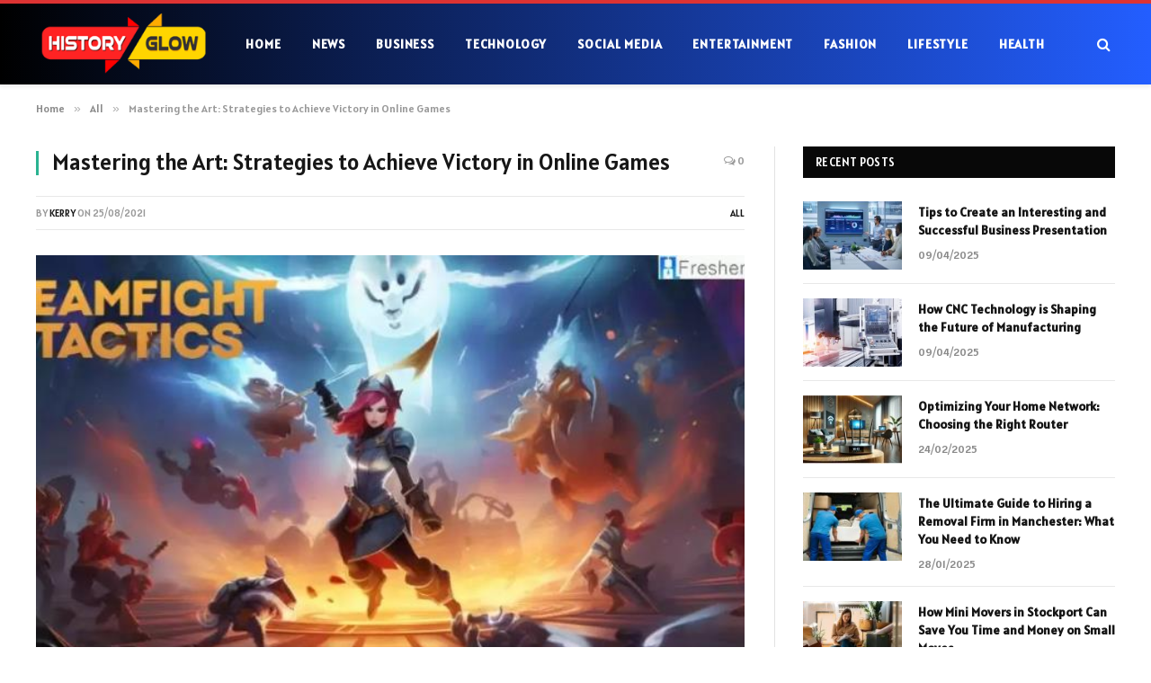

--- FILE ---
content_type: text/html; charset=UTF-8
request_url: https://historyglow.net/mastering-the-art-strategies-to-achieve-victory-in-online-games/
body_size: 14445
content:

<!DOCTYPE html>
<html lang="en-US" prefix="og: https://ogp.me/ns#" class="s-light site-s-light">

<head>

	<meta charset="UTF-8" />
	<meta name="viewport" content="width=device-width, initial-scale=1" />
	    <style>
        #wpadminbar #wp-admin-bar-p404_free_top_button .ab-icon:before {
            content: "\f103";
            color: red;
            top: 2px;
        }
    </style>

<!-- Search Engine Optimization by Rank Math - https://rankmath.com/ -->
<title>Mastering the Art: Strategies to Achieve Victory in Online Games - History Glow</title><link rel="preload" as="image" imagesrcset="https://historyglow.net/wp-content/uploads/2023/08/Mastering-the-Art-Strategies-to-Achieve-Victory-in-Online-Games.jpg" imagesizes="(max-width: 788px) 100vw, 788px" /><link rel="preload" as="font" href="https://historyglow.net/wp-content/themes/smart-mag/css/icons/fonts/ts-icons.woff2?v2.7" type="font/woff2" crossorigin="anonymous" />
<meta name="description" content="Online blackjack has captivated the world of online casino games with its mix of skill, strategy, and a little touch of luck. The quest of &#039;how to win online"/>
<meta name="robots" content="index, follow, max-snippet:-1, max-video-preview:-1, max-image-preview:large"/>
<link rel="canonical" href="https://historyglow.net/mastering-the-art-strategies-to-achieve-victory-in-online-games/" />
<meta property="og:locale" content="en_US" />
<meta property="og:type" content="article" />
<meta property="og:title" content="Mastering the Art: Strategies to Achieve Victory in Online Games - History Glow" />
<meta property="og:description" content="Online blackjack has captivated the world of online casino games with its mix of skill, strategy, and a little touch of luck. The quest of &#039;how to win online" />
<meta property="og:url" content="https://historyglow.net/mastering-the-art-strategies-to-achieve-victory-in-online-games/" />
<meta property="og:site_name" content="History Glow" />
<meta property="article:section" content="All" />
<meta property="og:updated_time" content="2023-10-09T02:27:51+05:30" />
<meta property="og:image" content="https://historyglow.net/wp-content/uploads/2023/08/Mastering-the-Art-Strategies-to-Achieve-Victory-in-Online-Games.jpg" />
<meta property="og:image:secure_url" content="https://historyglow.net/wp-content/uploads/2023/08/Mastering-the-Art-Strategies-to-Achieve-Victory-in-Online-Games.jpg" />
<meta property="og:image:width" content="748" />
<meta property="og:image:height" content="421" />
<meta property="og:image:alt" content="Mastering the Art: Strategies to Achieve Victory in Online Games" />
<meta property="og:image:type" content="image/jpeg" />
<meta property="article:published_time" content="2021-08-25T12:14:19+05:30" />
<meta property="article:modified_time" content="2023-10-09T02:27:51+05:30" />
<meta name="twitter:card" content="summary_large_image" />
<meta name="twitter:title" content="Mastering the Art: Strategies to Achieve Victory in Online Games - History Glow" />
<meta name="twitter:description" content="Online blackjack has captivated the world of online casino games with its mix of skill, strategy, and a little touch of luck. The quest of &#039;how to win online" />
<meta name="twitter:image" content="https://historyglow.net/wp-content/uploads/2023/08/Mastering-the-Art-Strategies-to-Achieve-Victory-in-Online-Games.jpg" />
<meta name="twitter:label1" content="Written by" />
<meta name="twitter:data1" content="Kerry" />
<meta name="twitter:label2" content="Time to read" />
<meta name="twitter:data2" content="5 minutes" />
<script type="application/ld+json" class="rank-math-schema">{"@context":"https://schema.org","@graph":[{"@type":["Person","Organization"],"@id":"https://historyglow.net/#person","name":"History Glow"},{"@type":"WebSite","@id":"https://historyglow.net/#website","url":"https://historyglow.net","name":"History Glow","publisher":{"@id":"https://historyglow.net/#person"},"inLanguage":"en-US"},{"@type":"ImageObject","@id":"https://historyglow.net/wp-content/uploads/2023/08/Mastering-the-Art-Strategies-to-Achieve-Victory-in-Online-Games.jpg","url":"https://historyglow.net/wp-content/uploads/2023/08/Mastering-the-Art-Strategies-to-Achieve-Victory-in-Online-Games.jpg","width":"748","height":"421","inLanguage":"en-US"},{"@type":"WebPage","@id":"https://historyglow.net/mastering-the-art-strategies-to-achieve-victory-in-online-games/#webpage","url":"https://historyglow.net/mastering-the-art-strategies-to-achieve-victory-in-online-games/","name":"Mastering the Art: Strategies to Achieve Victory in Online Games - History Glow","datePublished":"2021-08-25T12:14:19+05:30","dateModified":"2023-10-09T02:27:51+05:30","isPartOf":{"@id":"https://historyglow.net/#website"},"primaryImageOfPage":{"@id":"https://historyglow.net/wp-content/uploads/2023/08/Mastering-the-Art-Strategies-to-Achieve-Victory-in-Online-Games.jpg"},"inLanguage":"en-US"},{"@type":"Person","@id":"https://historyglow.net/author/John/","name":"Kerry","url":"https://historyglow.net/author/John/","image":{"@type":"ImageObject","@id":"https://secure.gravatar.com/avatar/9fedffcb43daee26befe0898f95d25f5?s=96&amp;d=mm&amp;r=g","url":"https://secure.gravatar.com/avatar/9fedffcb43daee26befe0898f95d25f5?s=96&amp;d=mm&amp;r=g","caption":"Kerry","inLanguage":"en-US"},"sameAs":["https://historyglow.com"]},{"@type":"BlogPosting","headline":"Mastering the Art: Strategies to Achieve Victory in Online Games - History Glow","datePublished":"2021-08-25T12:14:19+05:30","dateModified":"2023-10-09T02:27:51+05:30","articleSection":"All","author":{"@id":"https://historyglow.net/author/John/","name":"Kerry"},"publisher":{"@id":"https://historyglow.net/#person"},"description":"Online blackjack has captivated the world of online casino games with its mix of skill, strategy, and a little touch of luck. The quest of &#039;how to win online","name":"Mastering the Art: Strategies to Achieve Victory in Online Games - History Glow","@id":"https://historyglow.net/mastering-the-art-strategies-to-achieve-victory-in-online-games/#richSnippet","isPartOf":{"@id":"https://historyglow.net/mastering-the-art-strategies-to-achieve-victory-in-online-games/#webpage"},"image":{"@id":"https://historyglow.net/wp-content/uploads/2023/08/Mastering-the-Art-Strategies-to-Achieve-Victory-in-Online-Games.jpg"},"inLanguage":"en-US","mainEntityOfPage":{"@id":"https://historyglow.net/mastering-the-art-strategies-to-achieve-victory-in-online-games/#webpage"}}]}</script>
<!-- /Rank Math WordPress SEO plugin -->

<link rel='dns-prefetch' href='//fonts.googleapis.com' />
<link rel="alternate" type="application/rss+xml" title="History Glow &raquo; Feed" href="https://historyglow.net/feed/" />
<link rel="alternate" type="application/rss+xml" title="History Glow &raquo; Comments Feed" href="https://historyglow.net/comments/feed/" />
<link rel="alternate" type="application/rss+xml" title="History Glow &raquo; Mastering the Art: Strategies to Achieve Victory in Online Games Comments Feed" href="https://historyglow.net/mastering-the-art-strategies-to-achieve-victory-in-online-games/feed/" />
		<!-- This site uses the Google Analytics by MonsterInsights plugin v9.9.0 - Using Analytics tracking - https://www.monsterinsights.com/ -->
		<!-- Note: MonsterInsights is not currently configured on this site. The site owner needs to authenticate with Google Analytics in the MonsterInsights settings panel. -->
					<!-- No tracking code set -->
				<!-- / Google Analytics by MonsterInsights -->
		<script type="text/javascript">
/* <![CDATA[ */
window._wpemojiSettings = {"baseUrl":"https:\/\/s.w.org\/images\/core\/emoji\/14.0.0\/72x72\/","ext":".png","svgUrl":"https:\/\/s.w.org\/images\/core\/emoji\/14.0.0\/svg\/","svgExt":".svg","source":{"concatemoji":"https:\/\/historyglow.net\/wp-includes\/js\/wp-emoji-release.min.js?ver=6.4.3"}};
/*! This file is auto-generated */
!function(i,n){var o,s,e;function c(e){try{var t={supportTests:e,timestamp:(new Date).valueOf()};sessionStorage.setItem(o,JSON.stringify(t))}catch(e){}}function p(e,t,n){e.clearRect(0,0,e.canvas.width,e.canvas.height),e.fillText(t,0,0);var t=new Uint32Array(e.getImageData(0,0,e.canvas.width,e.canvas.height).data),r=(e.clearRect(0,0,e.canvas.width,e.canvas.height),e.fillText(n,0,0),new Uint32Array(e.getImageData(0,0,e.canvas.width,e.canvas.height).data));return t.every(function(e,t){return e===r[t]})}function u(e,t,n){switch(t){case"flag":return n(e,"\ud83c\udff3\ufe0f\u200d\u26a7\ufe0f","\ud83c\udff3\ufe0f\u200b\u26a7\ufe0f")?!1:!n(e,"\ud83c\uddfa\ud83c\uddf3","\ud83c\uddfa\u200b\ud83c\uddf3")&&!n(e,"\ud83c\udff4\udb40\udc67\udb40\udc62\udb40\udc65\udb40\udc6e\udb40\udc67\udb40\udc7f","\ud83c\udff4\u200b\udb40\udc67\u200b\udb40\udc62\u200b\udb40\udc65\u200b\udb40\udc6e\u200b\udb40\udc67\u200b\udb40\udc7f");case"emoji":return!n(e,"\ud83e\udef1\ud83c\udffb\u200d\ud83e\udef2\ud83c\udfff","\ud83e\udef1\ud83c\udffb\u200b\ud83e\udef2\ud83c\udfff")}return!1}function f(e,t,n){var r="undefined"!=typeof WorkerGlobalScope&&self instanceof WorkerGlobalScope?new OffscreenCanvas(300,150):i.createElement("canvas"),a=r.getContext("2d",{willReadFrequently:!0}),o=(a.textBaseline="top",a.font="600 32px Arial",{});return e.forEach(function(e){o[e]=t(a,e,n)}),o}function t(e){var t=i.createElement("script");t.src=e,t.defer=!0,i.head.appendChild(t)}"undefined"!=typeof Promise&&(o="wpEmojiSettingsSupports",s=["flag","emoji"],n.supports={everything:!0,everythingExceptFlag:!0},e=new Promise(function(e){i.addEventListener("DOMContentLoaded",e,{once:!0})}),new Promise(function(t){var n=function(){try{var e=JSON.parse(sessionStorage.getItem(o));if("object"==typeof e&&"number"==typeof e.timestamp&&(new Date).valueOf()<e.timestamp+604800&&"object"==typeof e.supportTests)return e.supportTests}catch(e){}return null}();if(!n){if("undefined"!=typeof Worker&&"undefined"!=typeof OffscreenCanvas&&"undefined"!=typeof URL&&URL.createObjectURL&&"undefined"!=typeof Blob)try{var e="postMessage("+f.toString()+"("+[JSON.stringify(s),u.toString(),p.toString()].join(",")+"));",r=new Blob([e],{type:"text/javascript"}),a=new Worker(URL.createObjectURL(r),{name:"wpTestEmojiSupports"});return void(a.onmessage=function(e){c(n=e.data),a.terminate(),t(n)})}catch(e){}c(n=f(s,u,p))}t(n)}).then(function(e){for(var t in e)n.supports[t]=e[t],n.supports.everything=n.supports.everything&&n.supports[t],"flag"!==t&&(n.supports.everythingExceptFlag=n.supports.everythingExceptFlag&&n.supports[t]);n.supports.everythingExceptFlag=n.supports.everythingExceptFlag&&!n.supports.flag,n.DOMReady=!1,n.readyCallback=function(){n.DOMReady=!0}}).then(function(){return e}).then(function(){var e;n.supports.everything||(n.readyCallback(),(e=n.source||{}).concatemoji?t(e.concatemoji):e.wpemoji&&e.twemoji&&(t(e.twemoji),t(e.wpemoji)))}))}((window,document),window._wpemojiSettings);
/* ]]> */
</script>
<style id='wp-emoji-styles-inline-css' type='text/css'>

	img.wp-smiley, img.emoji {
		display: inline !important;
		border: none !important;
		box-shadow: none !important;
		height: 1em !important;
		width: 1em !important;
		margin: 0 0.07em !important;
		vertical-align: -0.1em !important;
		background: none !important;
		padding: 0 !important;
	}
</style>
<link rel='stylesheet' id='wp-block-library-css' href='https://historyglow.net/wp-includes/css/dist/block-library/style.min.css?ver=6.4.3' type='text/css' media='all' />
<style id='classic-theme-styles-inline-css' type='text/css'>
/*! This file is auto-generated */
.wp-block-button__link{color:#fff;background-color:#32373c;border-radius:9999px;box-shadow:none;text-decoration:none;padding:calc(.667em + 2px) calc(1.333em + 2px);font-size:1.125em}.wp-block-file__button{background:#32373c;color:#fff;text-decoration:none}
</style>
<style id='global-styles-inline-css' type='text/css'>
body{--wp--preset--color--black: #000000;--wp--preset--color--cyan-bluish-gray: #abb8c3;--wp--preset--color--white: #ffffff;--wp--preset--color--pale-pink: #f78da7;--wp--preset--color--vivid-red: #cf2e2e;--wp--preset--color--luminous-vivid-orange: #ff6900;--wp--preset--color--luminous-vivid-amber: #fcb900;--wp--preset--color--light-green-cyan: #7bdcb5;--wp--preset--color--vivid-green-cyan: #00d084;--wp--preset--color--pale-cyan-blue: #8ed1fc;--wp--preset--color--vivid-cyan-blue: #0693e3;--wp--preset--color--vivid-purple: #9b51e0;--wp--preset--gradient--vivid-cyan-blue-to-vivid-purple: linear-gradient(135deg,rgba(6,147,227,1) 0%,rgb(155,81,224) 100%);--wp--preset--gradient--light-green-cyan-to-vivid-green-cyan: linear-gradient(135deg,rgb(122,220,180) 0%,rgb(0,208,130) 100%);--wp--preset--gradient--luminous-vivid-amber-to-luminous-vivid-orange: linear-gradient(135deg,rgba(252,185,0,1) 0%,rgba(255,105,0,1) 100%);--wp--preset--gradient--luminous-vivid-orange-to-vivid-red: linear-gradient(135deg,rgba(255,105,0,1) 0%,rgb(207,46,46) 100%);--wp--preset--gradient--very-light-gray-to-cyan-bluish-gray: linear-gradient(135deg,rgb(238,238,238) 0%,rgb(169,184,195) 100%);--wp--preset--gradient--cool-to-warm-spectrum: linear-gradient(135deg,rgb(74,234,220) 0%,rgb(151,120,209) 20%,rgb(207,42,186) 40%,rgb(238,44,130) 60%,rgb(251,105,98) 80%,rgb(254,248,76) 100%);--wp--preset--gradient--blush-light-purple: linear-gradient(135deg,rgb(255,206,236) 0%,rgb(152,150,240) 100%);--wp--preset--gradient--blush-bordeaux: linear-gradient(135deg,rgb(254,205,165) 0%,rgb(254,45,45) 50%,rgb(107,0,62) 100%);--wp--preset--gradient--luminous-dusk: linear-gradient(135deg,rgb(255,203,112) 0%,rgb(199,81,192) 50%,rgb(65,88,208) 100%);--wp--preset--gradient--pale-ocean: linear-gradient(135deg,rgb(255,245,203) 0%,rgb(182,227,212) 50%,rgb(51,167,181) 100%);--wp--preset--gradient--electric-grass: linear-gradient(135deg,rgb(202,248,128) 0%,rgb(113,206,126) 100%);--wp--preset--gradient--midnight: linear-gradient(135deg,rgb(2,3,129) 0%,rgb(40,116,252) 100%);--wp--preset--font-size--small: 13px;--wp--preset--font-size--medium: 20px;--wp--preset--font-size--large: 36px;--wp--preset--font-size--x-large: 42px;--wp--preset--spacing--20: 0.44rem;--wp--preset--spacing--30: 0.67rem;--wp--preset--spacing--40: 1rem;--wp--preset--spacing--50: 1.5rem;--wp--preset--spacing--60: 2.25rem;--wp--preset--spacing--70: 3.38rem;--wp--preset--spacing--80: 5.06rem;--wp--preset--shadow--natural: 6px 6px 9px rgba(0, 0, 0, 0.2);--wp--preset--shadow--deep: 12px 12px 50px rgba(0, 0, 0, 0.4);--wp--preset--shadow--sharp: 6px 6px 0px rgba(0, 0, 0, 0.2);--wp--preset--shadow--outlined: 6px 6px 0px -3px rgba(255, 255, 255, 1), 6px 6px rgba(0, 0, 0, 1);--wp--preset--shadow--crisp: 6px 6px 0px rgba(0, 0, 0, 1);}:where(.is-layout-flex){gap: 0.5em;}:where(.is-layout-grid){gap: 0.5em;}body .is-layout-flow > .alignleft{float: left;margin-inline-start: 0;margin-inline-end: 2em;}body .is-layout-flow > .alignright{float: right;margin-inline-start: 2em;margin-inline-end: 0;}body .is-layout-flow > .aligncenter{margin-left: auto !important;margin-right: auto !important;}body .is-layout-constrained > .alignleft{float: left;margin-inline-start: 0;margin-inline-end: 2em;}body .is-layout-constrained > .alignright{float: right;margin-inline-start: 2em;margin-inline-end: 0;}body .is-layout-constrained > .aligncenter{margin-left: auto !important;margin-right: auto !important;}body .is-layout-constrained > :where(:not(.alignleft):not(.alignright):not(.alignfull)){max-width: var(--wp--style--global--content-size);margin-left: auto !important;margin-right: auto !important;}body .is-layout-constrained > .alignwide{max-width: var(--wp--style--global--wide-size);}body .is-layout-flex{display: flex;}body .is-layout-flex{flex-wrap: wrap;align-items: center;}body .is-layout-flex > *{margin: 0;}body .is-layout-grid{display: grid;}body .is-layout-grid > *{margin: 0;}:where(.wp-block-columns.is-layout-flex){gap: 2em;}:where(.wp-block-columns.is-layout-grid){gap: 2em;}:where(.wp-block-post-template.is-layout-flex){gap: 1.25em;}:where(.wp-block-post-template.is-layout-grid){gap: 1.25em;}.has-black-color{color: var(--wp--preset--color--black) !important;}.has-cyan-bluish-gray-color{color: var(--wp--preset--color--cyan-bluish-gray) !important;}.has-white-color{color: var(--wp--preset--color--white) !important;}.has-pale-pink-color{color: var(--wp--preset--color--pale-pink) !important;}.has-vivid-red-color{color: var(--wp--preset--color--vivid-red) !important;}.has-luminous-vivid-orange-color{color: var(--wp--preset--color--luminous-vivid-orange) !important;}.has-luminous-vivid-amber-color{color: var(--wp--preset--color--luminous-vivid-amber) !important;}.has-light-green-cyan-color{color: var(--wp--preset--color--light-green-cyan) !important;}.has-vivid-green-cyan-color{color: var(--wp--preset--color--vivid-green-cyan) !important;}.has-pale-cyan-blue-color{color: var(--wp--preset--color--pale-cyan-blue) !important;}.has-vivid-cyan-blue-color{color: var(--wp--preset--color--vivid-cyan-blue) !important;}.has-vivid-purple-color{color: var(--wp--preset--color--vivid-purple) !important;}.has-black-background-color{background-color: var(--wp--preset--color--black) !important;}.has-cyan-bluish-gray-background-color{background-color: var(--wp--preset--color--cyan-bluish-gray) !important;}.has-white-background-color{background-color: var(--wp--preset--color--white) !important;}.has-pale-pink-background-color{background-color: var(--wp--preset--color--pale-pink) !important;}.has-vivid-red-background-color{background-color: var(--wp--preset--color--vivid-red) !important;}.has-luminous-vivid-orange-background-color{background-color: var(--wp--preset--color--luminous-vivid-orange) !important;}.has-luminous-vivid-amber-background-color{background-color: var(--wp--preset--color--luminous-vivid-amber) !important;}.has-light-green-cyan-background-color{background-color: var(--wp--preset--color--light-green-cyan) !important;}.has-vivid-green-cyan-background-color{background-color: var(--wp--preset--color--vivid-green-cyan) !important;}.has-pale-cyan-blue-background-color{background-color: var(--wp--preset--color--pale-cyan-blue) !important;}.has-vivid-cyan-blue-background-color{background-color: var(--wp--preset--color--vivid-cyan-blue) !important;}.has-vivid-purple-background-color{background-color: var(--wp--preset--color--vivid-purple) !important;}.has-black-border-color{border-color: var(--wp--preset--color--black) !important;}.has-cyan-bluish-gray-border-color{border-color: var(--wp--preset--color--cyan-bluish-gray) !important;}.has-white-border-color{border-color: var(--wp--preset--color--white) !important;}.has-pale-pink-border-color{border-color: var(--wp--preset--color--pale-pink) !important;}.has-vivid-red-border-color{border-color: var(--wp--preset--color--vivid-red) !important;}.has-luminous-vivid-orange-border-color{border-color: var(--wp--preset--color--luminous-vivid-orange) !important;}.has-luminous-vivid-amber-border-color{border-color: var(--wp--preset--color--luminous-vivid-amber) !important;}.has-light-green-cyan-border-color{border-color: var(--wp--preset--color--light-green-cyan) !important;}.has-vivid-green-cyan-border-color{border-color: var(--wp--preset--color--vivid-green-cyan) !important;}.has-pale-cyan-blue-border-color{border-color: var(--wp--preset--color--pale-cyan-blue) !important;}.has-vivid-cyan-blue-border-color{border-color: var(--wp--preset--color--vivid-cyan-blue) !important;}.has-vivid-purple-border-color{border-color: var(--wp--preset--color--vivid-purple) !important;}.has-vivid-cyan-blue-to-vivid-purple-gradient-background{background: var(--wp--preset--gradient--vivid-cyan-blue-to-vivid-purple) !important;}.has-light-green-cyan-to-vivid-green-cyan-gradient-background{background: var(--wp--preset--gradient--light-green-cyan-to-vivid-green-cyan) !important;}.has-luminous-vivid-amber-to-luminous-vivid-orange-gradient-background{background: var(--wp--preset--gradient--luminous-vivid-amber-to-luminous-vivid-orange) !important;}.has-luminous-vivid-orange-to-vivid-red-gradient-background{background: var(--wp--preset--gradient--luminous-vivid-orange-to-vivid-red) !important;}.has-very-light-gray-to-cyan-bluish-gray-gradient-background{background: var(--wp--preset--gradient--very-light-gray-to-cyan-bluish-gray) !important;}.has-cool-to-warm-spectrum-gradient-background{background: var(--wp--preset--gradient--cool-to-warm-spectrum) !important;}.has-blush-light-purple-gradient-background{background: var(--wp--preset--gradient--blush-light-purple) !important;}.has-blush-bordeaux-gradient-background{background: var(--wp--preset--gradient--blush-bordeaux) !important;}.has-luminous-dusk-gradient-background{background: var(--wp--preset--gradient--luminous-dusk) !important;}.has-pale-ocean-gradient-background{background: var(--wp--preset--gradient--pale-ocean) !important;}.has-electric-grass-gradient-background{background: var(--wp--preset--gradient--electric-grass) !important;}.has-midnight-gradient-background{background: var(--wp--preset--gradient--midnight) !important;}.has-small-font-size{font-size: var(--wp--preset--font-size--small) !important;}.has-medium-font-size{font-size: var(--wp--preset--font-size--medium) !important;}.has-large-font-size{font-size: var(--wp--preset--font-size--large) !important;}.has-x-large-font-size{font-size: var(--wp--preset--font-size--x-large) !important;}
.wp-block-navigation a:where(:not(.wp-element-button)){color: inherit;}
:where(.wp-block-post-template.is-layout-flex){gap: 1.25em;}:where(.wp-block-post-template.is-layout-grid){gap: 1.25em;}
:where(.wp-block-columns.is-layout-flex){gap: 2em;}:where(.wp-block-columns.is-layout-grid){gap: 2em;}
.wp-block-pullquote{font-size: 1.5em;line-height: 1.6;}
</style>
<link rel='stylesheet' id='smartmag-core-css' href='https://historyglow.net/wp-content/themes/smart-mag/style.css?ver=9.5.0' type='text/css' media='all' />
<style id='smartmag-core-inline-css' type='text/css'>
:root { --text-font: "Alatsi", system-ui, -apple-system, "Segoe UI", Arial, sans-serif;
--body-font: "Alatsi", system-ui, -apple-system, "Segoe UI", Arial, sans-serif;
--ui-font: "Alatsi", system-ui, -apple-system, "Segoe UI", Arial, sans-serif;
--title-font: "Alatsi", system-ui, -apple-system, "Segoe UI", Arial, sans-serif;
--h-font: "Alatsi", system-ui, -apple-system, "Segoe UI", Arial, sans-serif;
--tertiary-font: "Alatsi", system-ui, -apple-system, "Segoe UI", Arial, sans-serif;
--title-font: "Alatsi", system-ui, -apple-system, "Segoe UI", Arial, sans-serif;
--h-font: "Alatsi", system-ui, -apple-system, "Segoe UI", Arial, sans-serif; }
.smart-head-main { --c-shadow: rgba(0,0,0,0.07); }
.smart-head-main .smart-head-mid { --head-h: 94px; background: linear-gradient(90deg, #000000 0%, #235eff 100%); }
.smart-head-main .smart-head-mid { border-top-width: 4px; border-top-color: #dd3333; }
.navigation-main .menu > li > a { font-size: 14px; font-weight: bold; letter-spacing: .06em; }
.navigation-main .menu > li li a { font-weight: 500; }
.s-light .navigation-main { --c-nav: #ffffff; --c-nav-hov: #00ffe5; }
.smart-head-mobile .smart-head-mid { border-top-width: 4px; border-top-color: var(--c-main); }
.smart-head-main .spc-social { --spc-social-fs: 16px; --spc-social-size: 36px; }
.smart-head-main { --c-search-icon: #ffffff; }
.main-footer .upper-footer { color: #ffffff; }
.s-dark .lower-footer { color: #ffffff; }
@media (min-width: 940px) and (max-width: 1200px) { .navigation-main .menu > li > a { font-size: calc(10px + (14px - 10px) * .7); } }


</style>
<link rel='stylesheet' id='smartmag-magnific-popup-css' href='https://historyglow.net/wp-content/themes/smart-mag/css/lightbox.css?ver=9.5.0' type='text/css' media='all' />
<link rel='stylesheet' id='smartmag-icons-css' href='https://historyglow.net/wp-content/themes/smart-mag/css/icons/icons.css?ver=9.5.0' type='text/css' media='all' />
<link rel='stylesheet' id='smartmag-gfonts-custom-css' href='https://fonts.googleapis.com/css?family=Alatsi%3A400%2C500%2C600%2C700' type='text/css' media='all' />
<script type="text/javascript" src="https://historyglow.net/wp-includes/js/jquery/jquery.min.js?ver=3.7.1" id="jquery-core-js"></script>
<script type="text/javascript" src="https://historyglow.net/wp-includes/js/jquery/jquery-migrate.min.js?ver=3.4.1" id="jquery-migrate-js"></script>
<link rel="https://api.w.org/" href="https://historyglow.net/wp-json/" /><link rel="alternate" type="application/json" href="https://historyglow.net/wp-json/wp/v2/posts/53956" /><link rel="EditURI" type="application/rsd+xml" title="RSD" href="https://historyglow.net/xmlrpc.php?rsd" />
<meta name="generator" content="WordPress 6.4.3" />
<link rel='shortlink' href='https://historyglow.net/?p=53956' />
<link rel="alternate" type="application/json+oembed" href="https://historyglow.net/wp-json/oembed/1.0/embed?url=https%3A%2F%2Fhistoryglow.net%2Fmastering-the-art-strategies-to-achieve-victory-in-online-games%2F" />
<link rel="alternate" type="text/xml+oembed" href="https://historyglow.net/wp-json/oembed/1.0/embed?url=https%3A%2F%2Fhistoryglow.net%2Fmastering-the-art-strategies-to-achieve-victory-in-online-games%2F&#038;format=xml" />

		<script>
		var BunyadSchemeKey = 'bunyad-scheme';
		(() => {
			const d = document.documentElement;
			const c = d.classList;
			var scheme = localStorage.getItem(BunyadSchemeKey);
			
			if (scheme) {
				d.dataset.origClass = c;
				scheme === 'dark' ? c.remove('s-light', 'site-s-light') : c.remove('s-dark', 'site-s-dark');
				c.add('site-s-' + scheme, 's-' + scheme);
			}
		})();
		</script>
		<meta name="generator" content="Elementor 3.19.2; features: e_optimized_assets_loading, e_optimized_css_loading, additional_custom_breakpoints, block_editor_assets_optimize, e_image_loading_optimization; settings: css_print_method-external, google_font-enabled, font_display-auto">
<link rel="icon" href="https://historyglow.net/wp-content/uploads/2023/08/cropped-historyglow-logo-1-32x32.png" sizes="32x32" />
<link rel="icon" href="https://historyglow.net/wp-content/uploads/2023/08/cropped-historyglow-logo-1-192x192.png" sizes="192x192" />
<link rel="apple-touch-icon" href="https://historyglow.net/wp-content/uploads/2023/08/cropped-historyglow-logo-1-180x180.png" />
<meta name="msapplication-TileImage" content="https://historyglow.net/wp-content/uploads/2023/08/cropped-historyglow-logo-1-270x270.png" />


</head>

<body class="post-template-default single single-post postid-53956 single-format-standard right-sidebar post-layout-classic post-cat-9617 has-lb has-lb-sm has-sb-sep layout-normal elementor-default elementor-kit-53330">



<div class="main-wrap">

	
<div class="off-canvas-backdrop"></div>
<div class="mobile-menu-container off-canvas s-dark hide-menu-lg" id="off-canvas">

	<div class="off-canvas-head">
		<a href="#" class="close">
			<span class="visuallyhidden">Close Menu</span>
			<i class="tsi tsi-times"></i>
		</a>

		<div class="ts-logo">
			<img class="logo-mobile logo-image" src="https://historyglow.net/wp-content/uploads/2023/08/Htt.png" width="117" height="42" alt="History Glow"/>		</div>
	</div>

	<div class="off-canvas-content">

					<ul class="mobile-menu"></ul>
		
		
		
		<div class="spc-social-block spc-social spc-social-b smart-head-social">
		
			
				<a href="#" class="link service s-facebook" target="_blank" rel="nofollow noopener">
					<i class="icon tsi tsi-facebook"></i>					<span class="visuallyhidden">Facebook</span>
				</a>
									
			
				<a href="#" class="link service s-twitter" target="_blank" rel="nofollow noopener">
					<i class="icon tsi tsi-twitter"></i>					<span class="visuallyhidden">X (Twitter)</span>
				</a>
									
			
				<a href="#" class="link service s-instagram" target="_blank" rel="nofollow noopener">
					<i class="icon tsi tsi-instagram"></i>					<span class="visuallyhidden">Instagram</span>
				</a>
									
			
		</div>

		
	</div>

</div>
<div class="smart-head smart-head-b smart-head-main" id="smart-head" data-sticky="auto" data-sticky-type="smart" data-sticky-full>
	
	<div class="smart-head-row smart-head-mid smart-head-row-3 is-light has-center-nav smart-head-row-full">

		<div class="inner full">

							
				<div class="items items-left empty">
								</div>

							
				<div class="items items-center ">
					<a href="https://historyglow.net/" title="History Glow" rel="home" class="logo-link ts-logo logo-is-image">
		<span>
			
				
					<img src="https://historyglow.net/wp-content/uploads/2023/08/Htt.png" class="logo-image" alt="History Glow" width="233" height="84"/>
									 
					</span>
	</a>	<div class="nav-wrap">
		<nav class="navigation navigation-main nav-hov-a">
			<ul id="menu-header-menu" class="menu"><li id="menu-item-53338" class="menu-item menu-item-type-custom menu-item-object-custom menu-item-53338"><a href="https://historyglow.com/">Home</a></li>
<li id="menu-item-55181" class="menu-item menu-item-type-taxonomy menu-item-object-category menu-cat-9605 menu-item-55181"><a href="https://historyglow.net/category/news/">News</a></li>
<li id="menu-item-55179" class="menu-item menu-item-type-taxonomy menu-item-object-category menu-cat-9590 menu-item-55179"><a href="https://historyglow.net/category/business/">Business</a></li>
<li id="menu-item-53346" class="menu-item menu-item-type-taxonomy menu-item-object-category menu-cat-9612 menu-item-53346"><a href="https://historyglow.net/category/technology/">Technology</a></li>
<li id="menu-item-53345" class="menu-item menu-item-type-taxonomy menu-item-object-category menu-cat-9610 menu-item-53345"><a href="https://historyglow.net/category/social-media/">Social Media</a></li>
<li id="menu-item-53341" class="menu-item menu-item-type-taxonomy menu-item-object-category menu-cat-9593 menu-item-53341"><a href="https://historyglow.net/category/entertainment/">Entertainment</a></li>
<li id="menu-item-53342" class="menu-item menu-item-type-taxonomy menu-item-object-category menu-cat-9594 menu-item-53342"><a href="https://historyglow.net/category/fashion/">Fashion</a></li>
<li id="menu-item-53343" class="menu-item menu-item-type-taxonomy menu-item-object-category menu-cat-9604 menu-item-53343"><a href="https://historyglow.net/category/lifestyle/">Lifestyle</a></li>
<li id="menu-item-55180" class="menu-item menu-item-type-taxonomy menu-item-object-category menu-cat-9600 menu-item-55180"><a href="https://historyglow.net/category/health/">Health</a></li>
</ul>		</nav>
	</div>


	<a href="#" class="search-icon has-icon-only is-icon" title="Search">
		<i class="tsi tsi-search"></i>
	</a>

				</div>

							
				<div class="items items-right empty">
								</div>

						
		</div>
	</div>

	</div>
<div class="smart-head smart-head-a smart-head-mobile" id="smart-head-mobile" data-sticky="mid" data-sticky-type="smart" data-sticky-full>
	
	<div class="smart-head-row smart-head-mid smart-head-row-3 is-light smart-head-row-full">

		<div class="inner wrap">

							
				<div class="items items-left ">
				
<button class="offcanvas-toggle has-icon" type="button" aria-label="Menu">
	<span class="hamburger-icon hamburger-icon-a">
		<span class="inner"></span>
	</span>
</button>				</div>

							
				<div class="items items-center ">
					<a href="https://historyglow.net/" title="History Glow" rel="home" class="logo-link ts-logo logo-is-image">
		<span>
			
									<img class="logo-mobile logo-image" src="https://historyglow.net/wp-content/uploads/2023/08/Htt.png" width="117" height="42" alt="History Glow"/>									 
					</span>
	</a>				</div>

							
				<div class="items items-right empty">
								</div>

						
		</div>
	</div>

	</div>
<nav class="breadcrumbs is-full-width breadcrumbs-a" id="breadcrumb"><div class="inner ts-contain "><span><a href="https://historyglow.net/"><span>Home</span></a></span><span class="delim">&raquo;</span><span><a href="https://historyglow.net/category/all/"><span>All</span></a></span><span class="delim">&raquo;</span><span class="current">Mastering the Art: Strategies to Achieve Victory in Online Games</span></div></nav>
<div class="main ts-contain cf right-sidebar">
	
			<div class="ts-row">
		<div class="col-8 main-content">		
			<div class="the-post s-post-classic-above">

				
<article id="post-53956" class="post-53956 post type-post status-publish format-standard has-post-thumbnail category-all title-above">
	
	<header class="the-post-header post-header cf">
	
				
					<div class="heading cf">
				
			<h1 class="post-title">
			Mastering the Art: Strategies to Achieve Victory in Online Games			</h1>
			
			<a href="https://historyglow.net/mastering-the-art-strategies-to-achieve-victory-in-online-games/#respond" class="comments"><i class="tsi tsi-comments-o"></i> 0</a>
		
		</div>

		<div class="the-post-meta cf">
			<span class="posted-by">By 
				<span class="reviewer"><a href="https://historyglow.net/author/John/" title="Posts by Kerry" rel="author">Kerry</a></span>
			</span>
			 
			<span class="posted-on">on				<span class="dtreviewed">
					<time class="value-title" datetime="2021-08-25T12:14:19+05:30" title="2021-08-25">25/08/2021</time>
				</span>
			</span>
			
			<span class="cats"><a href="https://historyglow.net/category/all/" rel="category tag">All</a></span>
				
		</div>			
		
			
	<div class="featured">
				
			<a href="https://historyglow.net/wp-content/uploads/2023/08/Mastering-the-Art-Strategies-to-Achieve-Victory-in-Online-Games.jpg" class="image-link media-ratio ar-bunyad-main" title="Mastering the Art: Strategies to Achieve Victory in Online Games"><img fetchpriority="high" width="788" height="515" src="https://historyglow.net/wp-content/uploads/2023/08/Mastering-the-Art-Strategies-to-Achieve-Victory-in-Online-Games.jpg" class="attachment-bunyad-main size-bunyad-main no-lazy skip-lazy wp-post-image" alt="" sizes="(max-width: 788px) 100vw, 788px" title="Mastering the Art: Strategies to Achieve Victory in Online Games" decoding="async" /></a>		
						
			</div>

			
				
	</header>

	
<div class="post-content-wrap">
	
	<div class="post-content cf entry-content content-spacious">

		
				
		<p>Online blackjack has captivated the world of online casino games with its mix of skill, strategy, and a little touch of luck. The quest of &#8216;how to win online blackjack&#8217; is a popular one, and today we will provide a comprehensive guide to help you beat the house and the dealer at blackjack using the best strategies. Our focus will be on the <a href="https://118.107.211.142/my_en/" target="_blank">BP77</a> live casino Malaysia, but these principles apply to all forms of <a href="https://118.107.211.142/my_en/casino/" target="_blank">live casino game in Malaysia</a>.</p>
<h2>Learn the Difference Between Online and Live Blackjack</h2>
<p>Understanding the difference between online and live blackjack is crucial in mastering the game. While both formats follow the same basic rules, online blackjack is a computerized version where you play against a software, while live blackjack involves a real dealer who manages the game in real-time through a video link. In the BP77 live blackjack game, for instance, you get the best of both worlds, combining the convenience of online play with the authenticity of a live dealer.</p>
<h2>Memorise Card Rankings</h2>
<p>Blackjack isn&#8217;t just about hitting 21; it&#8217;s about knowing how each card in the deck can affect your chances. Memorising card values is a basic yet crucial skill. In blackjack, card values are straightforward: cards from 2-10 have a face value, face cards (King, Queen, Jack) are each worth 10, and an Ace can either be 1 or 11, depending on what benefits your hand.</p>
<h2>Understand When to Hit or Stand</h2>
<p>Knowing when to hit or stand is a core element in learning how to beat the dealer in blackjack. The general rule is to hit when the total value of your cards is 11 or less, as you cannot bust. If the total value is 17 or more, it&#8217;s usually best to stand. However, situations can vary, and the dealer&#8217;s visible card often influences this decision.</p>
<h2>Play Your Favourite Online Blackjack Game</h2>
<p>There&#8217;s a plethora of online blackjack games to choose from. Whether it&#8217;s Classic, Progressive, European, or even BP77 live blackjack, play a version you&#8217;re comfortable with and understand well. This familiarity can give you an edge, especially when you&#8217;re making quick decisions.  Don&#8217;t forget to check out the live casino promotions to make your gaming experience even more exciting.</p>
<h2>Refrain From Making Insurance Bets</h2>
<p>An insurance bet may seem tempting when the dealer shows an Ace, but it&#8217;s statistically a less profitable bet in the long run. The odds do not favour insurance bets, and they often distract from the main game. Therefore, avoiding them can help increase your chances of winning.</p>
<h2>Apply Blackjack’s Strategy</h2>
<p>Various blackjack strategies can help you beat the house at blackjack. The basic blackjack strategy, which involves a set of guidelines on when to hit, stand, split, or double down, is one of the most effective methods. These strategies are based on mathematical probabilities designed to minimise the house edge.</p>
<h2>Hit on a Soft 17</h2>
<p>A &#8216;soft 17&#8217; is a hand that includes an Ace valued as 11 (Ace + 6). Many blackjack guides suggest that you should always hit on a soft 17, as this gives you a chance to improve your hand without the risk of busting.</p>
<h2>Set Wagering Limits &amp; Stick to It</h2>
<p>An often overlooked but vital strategy in any casino game is setting a betting limit. Decide on a maximum amount that you&#8217;re willing to lose, and no matter how the game unfolds, stick to it. This approach helps manage your bankroll and prevents you from chasing losses.</p>
<h2>Split Your Hands Wisely</h2>
<p>Splitting can be a useful strategy when done wisely. Generally, always split Aces and 8s. Avoid splitting 10s and 5s. The reasoning behind this is based on the probable <a href="https://historyglow.net/category/all/">outcomes</a> of these hands and the likelihood of ending up with two strong hands.</p>
<h2>Avoid Distractions</h2>
<p>Distractions can lead to mistakes, especially in a game that requires concentration like blackjack. When playing online, ensure you&#8217;re in a quiet, comfortable environment where you can focus on the game.</p>
<h3>What is the difference between online and live blackjack?</h3>
<p>Understanding the difference between these two formats is crucial. Online blackjack is a computerized version where you play against software, while live blackjack involves a real dealer managing the game in real-time. BP77 live blackjack, for example, combines the convenience of online play with the authenticity of a live dealer.</p>
<h3>What is the basic strategy to win at online blackjack?</h3>
<p>The basic blackjack strategy involves a set of guidelines on when to hit, stand, split, or double down. These strategies are based on mathematical probabilities and are designed to minimize the house edge, thereby increasing your chances of winning.</p>
<h3>How can I improve my chances of winning at online blackjack?</h3>
<p>There are several ways to improve your chances. Understanding the game&#8217;s rules, memorizing card rankings, knowing when to hit or stand, avoiding insurance bets, applying blackjack strategies, hitting on a soft 17, setting wagering limits, splitting your hands wisely, and avoiding distractions can all significantly increase your odds of winning.</p>
<h3>What is the importance of choosing the right online blackjack game?</h3>
<p>Choosing a game you&#8217;re comfortable with and understand well can give you an edge, especially when making quick decisions. The familiarity with game rules can help you better apply strategies and make wise decisions during the game.</p>
<h3>Why should I avoid making insurance bets in blackjack?</h3>
<p>While insurance bets may seem tempting when the dealer shows an Ace, they are statistically less profitable in the long run. The odds do not favor insurance bets, and they often distract from the main game, hence it is generally advised to avoid them to increase your chances of winning.</p>
<h3>Conclusion</h3>
<p>Winning at online blackjack every time isn&#8217;t about luck; it&#8217;s a game of skill and strategy. By understanding the game&#8217;s nuances, applying effective blackjack strategies, and making wise decisions, you can significantly increase your odds and beat the dealer more often than not. Remember, consistency is key, and with the right approach, the game of blackjack can be a profitable venture in your online gaming journey.</p>

				
		
		
		
	</div>
</div>
	
		
</article>




	<div class="author-box">
			<section class="author-info">
	
		<img alt='' src='https://secure.gravatar.com/avatar/9fedffcb43daee26befe0898f95d25f5?s=95&#038;d=mm&#038;r=g' srcset='https://secure.gravatar.com/avatar/9fedffcb43daee26befe0898f95d25f5?s=190&#038;d=mm&#038;r=g 2x' class='avatar avatar-95 photo' height='95' width='95' decoding='async'/>		
		<div class="description">
			<a href="https://historyglow.net/author/John/" title="Posts by Kerry" rel="author">Kerry</a>			
			<ul class="social-icons">
							
				<li>
					<a href="https://historyglow.com" class="icon tsi tsi-home" title="Website"> 
						<span class="visuallyhidden">Website</span></a>				
				</li>
				
				
						</ul>
			
			<p class="bio"></p>
		</div>
		
	</section>	</div>


					
				<div class="comments">
									</div>
	
			</div>
		</div>
		
				
	
	<aside class="col-4 main-sidebar has-sep" data-sticky="1">
	
			<div class="inner theiaStickySidebar">
		
			
		<div id="smartmag-block-posts-small-3" class="widget ts-block-widget smartmag-widget-posts-small">		
		<div class="block">
					<section class="block-wrap block-posts-small block-sc mb-none" data-id="1">

			<div class="widget-title block-head block-head-ac block-head block-head-ac block-head-g is-left has-style"><h5 class="heading">Recent Posts</h5></div>	
			<div class="block-content">
				
	<div class="loop loop-small loop-small-a loop-sep loop-small-sep grid grid-1 md:grid-1 sm:grid-1 xs:grid-1">

					
<article class="l-post small-post small-a-post m-pos-left">

	
			<div class="media">

		
			<a href="https://historyglow.net/tips-to-create-an-interesting-and-successful-business-presentation/" class="image-link media-ratio ar-bunyad-thumb" title="Tips to Create an Interesting and Successful Business Presentation"><span data-bgsrc="https://historyglow.net/wp-content/uploads/2025/04/Cumberland-Lodge-historyglow-image-1-300x188.jpg" class="img bg-cover wp-post-image attachment-medium size-medium lazyload" data-bgset="https://historyglow.net/wp-content/uploads/2025/04/Cumberland-Lodge-historyglow-image-1-300x188.jpg 300w, https://historyglow.net/wp-content/uploads/2025/04/Cumberland-Lodge-historyglow-image-1-768x480.jpg 768w, https://historyglow.net/wp-content/uploads/2025/04/Cumberland-Lodge-historyglow-image-1-150x94.jpg 150w, https://historyglow.net/wp-content/uploads/2025/04/Cumberland-Lodge-historyglow-image-1-450x281.jpg 450w, https://historyglow.net/wp-content/uploads/2025/04/Cumberland-Lodge-historyglow-image-1.jpg 800w" data-sizes="(max-width: 110px) 100vw, 110px" role="img" aria-label="Tips to Create an Interesting and Successful Business Presentation"></span></a>			
			
			
			
		
		</div>
	

	
		<div class="content">

			<div class="post-meta post-meta-a post-meta-left has-below"><h4 class="is-title post-title"><a href="https://historyglow.net/tips-to-create-an-interesting-and-successful-business-presentation/">Tips to Create an Interesting and Successful Business Presentation</a></h4><div class="post-meta-items meta-below"><span class="meta-item date"><span class="date-link"><time class="post-date" datetime="2025-04-09T15:54:16+05:30">09/04/2025</time></span></span></div></div>			
			
			
		</div>

	
</article>	
					
<article class="l-post small-post small-a-post m-pos-left">

	
			<div class="media">

		
			<a href="https://historyglow.net/how-cnc-technology-is-shaping-the-future-of-manufacturing/" class="image-link media-ratio ar-bunyad-thumb" title="How CNC Technology is Shaping the Future of Manufacturing"><span data-bgsrc="https://historyglow.net/wp-content/uploads/2025/04/IPFL-HistoryGlow-1-300x188.jpg" class="img bg-cover wp-post-image attachment-medium size-medium lazyload" data-bgset="https://historyglow.net/wp-content/uploads/2025/04/IPFL-HistoryGlow-1-300x188.jpg 300w, https://historyglow.net/wp-content/uploads/2025/04/IPFL-HistoryGlow-1-768x480.jpg 768w, https://historyglow.net/wp-content/uploads/2025/04/IPFL-HistoryGlow-1-150x94.jpg 150w, https://historyglow.net/wp-content/uploads/2025/04/IPFL-HistoryGlow-1-450x281.jpg 450w, https://historyglow.net/wp-content/uploads/2025/04/IPFL-HistoryGlow-1.jpg 800w" data-sizes="(max-width: 110px) 100vw, 110px" role="img" aria-label="Tips to Create an Interesting and Successful Business Presentation"></span></a>			
			
			
			
		
		</div>
	

	
		<div class="content">

			<div class="post-meta post-meta-a post-meta-left has-below"><h4 class="is-title post-title"><a href="https://historyglow.net/how-cnc-technology-is-shaping-the-future-of-manufacturing/">How CNC Technology is Shaping the Future of Manufacturing</a></h4><div class="post-meta-items meta-below"><span class="meta-item date"><span class="date-link"><time class="post-date" datetime="2025-04-09T15:54:10+05:30">09/04/2025</time></span></span></div></div>			
			
			
		</div>

	
</article>	
					
<article class="l-post small-post small-a-post m-pos-left">

	
			<div class="media">

		
			<a href="https://historyglow.net/optimizing-your-home-network-choosing-the-right-router/" class="image-link media-ratio ar-bunyad-thumb" title="Optimizing Your Home Network: Choosing the Right Router"><span data-bgsrc="https://historyglow.net/wp-content/uploads/2025/02/Optimizing-Your-Home-Network-Choosing-the-Right-Router-300x188.jpg" class="img bg-cover wp-post-image attachment-medium size-medium lazyload" data-bgset="https://historyglow.net/wp-content/uploads/2025/02/Optimizing-Your-Home-Network-Choosing-the-Right-Router-300x188.jpg 300w, https://historyglow.net/wp-content/uploads/2025/02/Optimizing-Your-Home-Network-Choosing-the-Right-Router-768x480.jpg 768w, https://historyglow.net/wp-content/uploads/2025/02/Optimizing-Your-Home-Network-Choosing-the-Right-Router-150x94.jpg 150w, https://historyglow.net/wp-content/uploads/2025/02/Optimizing-Your-Home-Network-Choosing-the-Right-Router-450x281.jpg 450w, https://historyglow.net/wp-content/uploads/2025/02/Optimizing-Your-Home-Network-Choosing-the-Right-Router.jpg 800w" data-sizes="(max-width: 110px) 100vw, 110px" role="img" aria-label="Home Network"></span></a>			
			
			
			
		
		</div>
	

	
		<div class="content">

			<div class="post-meta post-meta-a post-meta-left has-below"><h4 class="is-title post-title"><a href="https://historyglow.net/optimizing-your-home-network-choosing-the-right-router/">Optimizing Your Home Network: Choosing the Right Router</a></h4><div class="post-meta-items meta-below"><span class="meta-item date"><span class="date-link"><time class="post-date" datetime="2025-02-24T14:49:34+05:30">24/02/2025</time></span></span></div></div>			
			
			
		</div>

	
</article>	
					
<article class="l-post small-post small-a-post m-pos-left">

	
			<div class="media">

		
			<a href="https://historyglow.net/the-ultimate-guide-to-hiring-a-removal-firm-in-manchester-what-you-need-to-know/" class="image-link media-ratio ar-bunyad-thumb" title="The Ultimate Guide to Hiring a Removal Firm in Manchester: What You Need to Know"><span data-bgsrc="https://historyglow.net/wp-content/uploads/2025/01/The-Ultimate-Guide-to-Hiring-a-Removal-Firm-in-Manchester-What-You-Need-to-Know-300x169.jpg" class="img bg-cover wp-post-image attachment-medium size-medium lazyload" data-bgset="https://historyglow.net/wp-content/uploads/2025/01/The-Ultimate-Guide-to-Hiring-a-Removal-Firm-in-Manchester-What-You-Need-to-Know-300x169.jpg 300w, https://historyglow.net/wp-content/uploads/2025/01/The-Ultimate-Guide-to-Hiring-a-Removal-Firm-in-Manchester-What-You-Need-to-Know-150x84.jpg 150w, https://historyglow.net/wp-content/uploads/2025/01/The-Ultimate-Guide-to-Hiring-a-Removal-Firm-in-Manchester-What-You-Need-to-Know-450x253.jpg 450w, https://historyglow.net/wp-content/uploads/2025/01/The-Ultimate-Guide-to-Hiring-a-Removal-Firm-in-Manchester-What-You-Need-to-Know.jpg 748w" data-sizes="(max-width: 110px) 100vw, 110px"></span></a>			
			
			
			
		
		</div>
	

	
		<div class="content">

			<div class="post-meta post-meta-a post-meta-left has-below"><h4 class="is-title post-title"><a href="https://historyglow.net/the-ultimate-guide-to-hiring-a-removal-firm-in-manchester-what-you-need-to-know/">The Ultimate Guide to Hiring a Removal Firm in Manchester: What You Need to Know</a></h4><div class="post-meta-items meta-below"><span class="meta-item date"><span class="date-link"><time class="post-date" datetime="2025-01-28T10:10:01+05:30">28/01/2025</time></span></span></div></div>			
			
			
		</div>

	
</article>	
					
<article class="l-post small-post small-a-post m-pos-left">

	
			<div class="media">

		
			<a href="https://historyglow.net/how-mini-movers-in-stockport-can-save-you-time-and-money-on-small-moves/" class="image-link media-ratio ar-bunyad-thumb" title="How Mini Movers in Stockport Can Save You Time and Money on Small Moves"><span data-bgsrc="https://historyglow.net/wp-content/uploads/2025/01/How-Mini-Movers-in-Stockport-Can-Save-You-Time-and-Money-on-Small-Moves-300x169.jpg" class="img bg-cover wp-post-image attachment-medium size-medium lazyload" data-bgset="https://historyglow.net/wp-content/uploads/2025/01/How-Mini-Movers-in-Stockport-Can-Save-You-Time-and-Money-on-Small-Moves-300x169.jpg 300w, https://historyglow.net/wp-content/uploads/2025/01/How-Mini-Movers-in-Stockport-Can-Save-You-Time-and-Money-on-Small-Moves-150x84.jpg 150w, https://historyglow.net/wp-content/uploads/2025/01/How-Mini-Movers-in-Stockport-Can-Save-You-Time-and-Money-on-Small-Moves-450x253.jpg 450w, https://historyglow.net/wp-content/uploads/2025/01/How-Mini-Movers-in-Stockport-Can-Save-You-Time-and-Money-on-Small-Moves.jpg 748w" data-sizes="(max-width: 110px) 100vw, 110px"></span></a>			
			
			
			
		
		</div>
	

	
		<div class="content">

			<div class="post-meta post-meta-a post-meta-left has-below"><h4 class="is-title post-title"><a href="https://historyglow.net/how-mini-movers-in-stockport-can-save-you-time-and-money-on-small-moves/">How Mini Movers in Stockport Can Save You Time and Money on Small Moves</a></h4><div class="post-meta-items meta-below"><span class="meta-item date"><span class="date-link"><time class="post-date" datetime="2025-01-28T10:04:32+05:30">28/01/2025</time></span></span></div></div>			
			
			
		</div>

	
</article>	
					
<article class="l-post small-post small-a-post m-pos-left">

	
			<div class="media">

		
			<a href="https://historyglow.net/how-to-find-the-perfect-unique-abaya-a-guide-to-style-and-elegance/" class="image-link media-ratio ar-bunyad-thumb" title="How to Find the Perfect Unique Abaya: A Guide to Style and Elegance"><span data-bgsrc="https://historyglow.net/wp-content/uploads/2025/01/Screenshot_2-300x169.jpg" class="img bg-cover wp-post-image attachment-medium size-medium lazyload" data-bgset="https://historyglow.net/wp-content/uploads/2025/01/Screenshot_2-300x169.jpg 300w, https://historyglow.net/wp-content/uploads/2025/01/Screenshot_2-150x84.jpg 150w, https://historyglow.net/wp-content/uploads/2025/01/Screenshot_2-450x253.jpg 450w, https://historyglow.net/wp-content/uploads/2025/01/Screenshot_2.jpg 748w" data-sizes="(max-width: 110px) 100vw, 110px"></span></a>			
			
			
			
		
		</div>
	

	
		<div class="content">

			<div class="post-meta post-meta-a post-meta-left has-below"><h4 class="is-title post-title"><a href="https://historyglow.net/how-to-find-the-perfect-unique-abaya-a-guide-to-style-and-elegance/">How to Find the Perfect Unique Abaya: A Guide to Style and Elegance</a></h4><div class="post-meta-items meta-below"><span class="meta-item date"><span class="date-link"><time class="post-date" datetime="2025-01-28T09:58:23+05:30">28/01/2025</time></span></span></div></div>			
			
			
		</div>

	
</article>	
		
	</div>

					</div>

		</section>
				</div>

		</div><div id="search-2" class="widget widget_search"><form role="search" method="get" class="search-form" action="https://historyglow.net/">
				<label>
					<span class="screen-reader-text">Search for:</span>
					<input type="search" class="search-field" placeholder="Search &hellip;" value="" name="s" />
				</label>
				<input type="submit" class="search-submit" value="Search" />
			</form></div><div id="nav_menu-8" class="widget widget_nav_menu"><div class="widget-title block-head block-head-ac block-head block-head-ac block-head-g is-left has-style"><h5 class="heading">Follow on Social Media</h5></div><div class="menu-sideber-menu-container"><ul id="menu-sideber-menu" class="menu"><li id="menu-item-53638" class="menu-item menu-item-type-taxonomy menu-item-object-category menu-item-53638"><a href="https://historyglow.net/category/app/">App</a></li>
<li id="menu-item-53639" class="menu-item menu-item-type-taxonomy menu-item-object-category menu-item-53639"><a href="https://historyglow.net/category/automotive/">Automotive</a></li>
<li id="menu-item-53640" class="menu-item menu-item-type-taxonomy menu-item-object-category menu-item-53640"><a href="https://historyglow.net/category/beauty-tips/">Beauty Tips</a></li>
<li id="menu-item-53641" class="menu-item menu-item-type-taxonomy menu-item-object-category menu-item-53641"><a href="https://historyglow.net/category/business/">Business</a></li>
<li id="menu-item-53642" class="menu-item menu-item-type-taxonomy menu-item-object-category menu-item-53642"><a href="https://historyglow.net/category/digital-marketing/">Digital Marketing</a></li>
<li id="menu-item-53643" class="menu-item menu-item-type-taxonomy menu-item-object-category menu-item-53643"><a href="https://historyglow.net/category/education/">Education</a></li>
<li id="menu-item-53644" class="menu-item menu-item-type-taxonomy menu-item-object-category menu-item-53644"><a href="https://historyglow.net/category/entertainment/">Entertainment</a></li>
<li id="menu-item-53645" class="menu-item menu-item-type-taxonomy menu-item-object-category menu-item-53645"><a href="https://historyglow.net/category/fashion/">Fashion</a></li>
<li id="menu-item-53646" class="menu-item menu-item-type-taxonomy menu-item-object-category menu-item-53646"><a href="https://historyglow.net/category/finance/">Finance</a></li>
<li id="menu-item-53647" class="menu-item menu-item-type-taxonomy menu-item-object-category menu-item-53647"><a href="https://historyglow.net/category/fitness/">Fitness</a></li>
<li id="menu-item-53648" class="menu-item menu-item-type-taxonomy menu-item-object-category menu-item-53648"><a href="https://historyglow.net/category/food/">Food</a></li>
<li id="menu-item-53650" class="menu-item menu-item-type-taxonomy menu-item-object-category menu-item-53650"><a href="https://historyglow.net/category/games/">Games</a></li>
<li id="menu-item-53651" class="menu-item menu-item-type-taxonomy menu-item-object-category menu-item-53651"><a href="https://historyglow.net/category/health/">Health</a></li>
<li id="menu-item-53652" class="menu-item menu-item-type-taxonomy menu-item-object-category menu-item-53652"><a href="https://historyglow.net/category/home-improvement/">Home Improvement</a></li>
<li id="menu-item-53654" class="menu-item menu-item-type-taxonomy menu-item-object-category menu-item-53654"><a href="https://historyglow.net/category/lawyer/">Lawyer</a></li>
<li id="menu-item-53655" class="menu-item menu-item-type-taxonomy menu-item-object-category menu-item-53655"><a href="https://historyglow.net/category/lifestyle/">Lifestyle</a></li>
<li id="menu-item-53656" class="menu-item menu-item-type-taxonomy menu-item-object-category menu-item-53656"><a href="https://historyglow.net/category/news/">News</a></li>
<li id="menu-item-53658" class="menu-item menu-item-type-taxonomy menu-item-object-category menu-item-53658"><a href="https://historyglow.net/category/pet/">Pet</a></li>
<li id="menu-item-53659" class="menu-item menu-item-type-taxonomy menu-item-object-category menu-item-53659"><a href="https://historyglow.net/category/photography/">Photography</a></li>
<li id="menu-item-53660" class="menu-item menu-item-type-taxonomy menu-item-object-category menu-item-53660"><a href="https://historyglow.net/category/real-estate/">Real Estate</a></li>
<li id="menu-item-53661" class="menu-item menu-item-type-taxonomy menu-item-object-category menu-item-53661"><a href="https://historyglow.net/category/social-media/">Social Media</a></li>
<li id="menu-item-53662" class="menu-item menu-item-type-taxonomy menu-item-object-category menu-item-53662"><a href="https://historyglow.net/category/sports/">Sports</a></li>
<li id="menu-item-53663" class="menu-item menu-item-type-taxonomy menu-item-object-category menu-item-53663"><a href="https://historyglow.net/category/technology/">Technology</a></li>
<li id="menu-item-53664" class="menu-item menu-item-type-taxonomy menu-item-object-category menu-item-53664"><a href="https://historyglow.net/category/travel/">Travel</a></li>
<li id="menu-item-53665" class="menu-item menu-item-type-taxonomy menu-item-object-category menu-item-53665"><a href="https://historyglow.net/category/website/">Website</a></li>
</ul></div></div>		</div>
	
	</aside>
	
	</div>
	</div>

			<footer class="main-footer cols-gap-lg footer-bold s-dark">

						<div class="upper-footer bold-footer-upper">
			<div class="ts-contain wrap">
				<div class="widgets row cf">
					
		<div class="widget col-4 widget-about">		
					
			<div class="widget-title block-head block-head-ac block-head block-head-ac block-head-b is-left has-style"><h5 class="heading">About Us</h5></div>			
			
		<div class="inner ">
		
							<div class="image-logo">
					<img loading="lazy" src="https://historyglow.net/wp-content/uploads/2023/08/hlogod.png" width="185" height="68" alt="About Us" />
				</div>
						
						
			<div class="base-text about-text"><p>Find out the best news about Business Education , Fashion , Lifestyle, Technology, Sports and many more news as trending news.</p>
</div>

			
		</div>

		</div>		
		
		<div class="widget col-4 ts-block-widget smartmag-widget-posts-small">		
		<div class="block">
					<section class="block-wrap block-posts-small block-sc mb-none" data-id="2">

			<div class="widget-title block-head block-head-ac block-head block-head-ac block-head-b is-left has-style"><h5 class="heading">New Release</h5></div>	
			<div class="block-content">
				
	<div class="loop loop-small loop-small-a loop-sep loop-small-sep grid grid-1 md:grid-1 sm:grid-1 xs:grid-1">

					
<article class="l-post small-post small-a-post m-pos-left">

	
			<div class="media">

		
			<a href="https://historyglow.net/before-google-maps-the-tools-people-used-to-navigate-the-world/" class="image-link media-ratio ar-bunyad-thumb" title="Before Google Maps: The Tools People Used to Navigate the World"><span data-bgsrc="https://historyglow.net/wp-content/uploads/2025/07/Before-Google-MapsThe-Tools-People-Used-to-Navigate-the-World-300x200.webp" class="img bg-cover wp-post-image attachment-medium size-medium lazyload" data-bgset="https://historyglow.net/wp-content/uploads/2025/07/Before-Google-MapsThe-Tools-People-Used-to-Navigate-the-World-300x200.webp 300w, https://historyglow.net/wp-content/uploads/2025/07/Before-Google-MapsThe-Tools-People-Used-to-Navigate-the-World-768x512.webp 768w, https://historyglow.net/wp-content/uploads/2025/07/Before-Google-MapsThe-Tools-People-Used-to-Navigate-the-World-150x100.webp 150w, https://historyglow.net/wp-content/uploads/2025/07/Before-Google-MapsThe-Tools-People-Used-to-Navigate-the-World-450x300.webp 450w, https://historyglow.net/wp-content/uploads/2025/07/Before-Google-MapsThe-Tools-People-Used-to-Navigate-the-World.webp 900w" data-sizes="(max-width: 110px) 100vw, 110px" role="img" aria-label="Before Google Maps"></span></a>			
			
			
			
		
		</div>
	

	
		<div class="content">

			<div class="post-meta post-meta-a post-meta-left has-below"><h4 class="is-title post-title"><a href="https://historyglow.net/before-google-maps-the-tools-people-used-to-navigate-the-world/">Before Google Maps: The Tools People Used to Navigate the World</a></h4><div class="post-meta-items meta-below"><span class="meta-item date"><span class="date-link"><time class="post-date" datetime="2025-07-22T14:04:08+05:30">22/07/2025</time></span></span></div></div>			
			
			
		</div>

	
</article>	
					
<article class="l-post small-post small-a-post m-pos-left">

	
			<div class="media">

		
			<a href="https://historyglow.net/tips-to-create-an-interesting-and-successful-business-presentation/" class="image-link media-ratio ar-bunyad-thumb" title="Tips to Create an Interesting and Successful Business Presentation"><span data-bgsrc="https://historyglow.net/wp-content/uploads/2025/04/Cumberland-Lodge-historyglow-image-1-300x188.jpg" class="img bg-cover wp-post-image attachment-medium size-medium lazyload" data-bgset="https://historyglow.net/wp-content/uploads/2025/04/Cumberland-Lodge-historyglow-image-1-300x188.jpg 300w, https://historyglow.net/wp-content/uploads/2025/04/Cumberland-Lodge-historyglow-image-1-768x480.jpg 768w, https://historyglow.net/wp-content/uploads/2025/04/Cumberland-Lodge-historyglow-image-1-150x94.jpg 150w, https://historyglow.net/wp-content/uploads/2025/04/Cumberland-Lodge-historyglow-image-1-450x281.jpg 450w, https://historyglow.net/wp-content/uploads/2025/04/Cumberland-Lodge-historyglow-image-1.jpg 800w" data-sizes="(max-width: 110px) 100vw, 110px" role="img" aria-label="Tips to Create an Interesting and Successful Business Presentation"></span></a>			
			
			
			
		
		</div>
	

	
		<div class="content">

			<div class="post-meta post-meta-a post-meta-left has-below"><h4 class="is-title post-title"><a href="https://historyglow.net/tips-to-create-an-interesting-and-successful-business-presentation/">Tips to Create an Interesting and Successful Business Presentation</a></h4><div class="post-meta-items meta-below"><span class="meta-item date"><span class="date-link"><time class="post-date" datetime="2025-04-09T15:54:16+05:30">09/04/2025</time></span></span></div></div>			
			
			
		</div>

	
</article>	
		
	</div>

					</div>

		</section>
				</div>

		</div><div class="widget col-4 widget-social-b"><div class="widget-title block-head block-head-ac block-head block-head-ac block-head-b is-left has-style"><h5 class="heading">Social follow &amp; Counters</h5></div>		<div class="spc-social-follow spc-social-follow-b spc-social-colors spc-social-bg">
			<ul class="services grid grid-2 md:grid-4 sm:grid-2" itemscope itemtype="http://schema.org/Organization">
				<link itemprop="url" href="https://historyglow.net/">
								
				<li class="service-wrap">

					<a href="" class="service service-link s-facebook" target="_blank" itemprop="sameAs" rel="nofollow noopener">
						<i class="the-icon tsi tsi-facebook"></i>
						<span class="label">Facebook</span>

							
					</a>

				</li>
				
								
				<li class="service-wrap">

					<a href="" class="service service-link s-twitter" target="_blank" itemprop="sameAs" rel="nofollow noopener">
						<i class="the-icon tsi tsi-twitter"></i>
						<span class="label">Twitter</span>

							
					</a>

				</li>
				
								
				<li class="service-wrap">

					<a href="" class="service service-link s-pinterest" target="_blank" itemprop="sameAs" rel="nofollow noopener">
						<i class="the-icon tsi tsi-pinterest-p"></i>
						<span class="label">Pinterest</span>

							
					</a>

				</li>
				
								
				<li class="service-wrap">

					<a href="" class="service service-link s-instagram" target="_blank" itemprop="sameAs" rel="nofollow noopener">
						<i class="the-icon tsi tsi-instagram"></i>
						<span class="label">Instagram</span>

							
					</a>

				</li>
				
								
				<li class="service-wrap">

					<a href="" class="service service-link s-youtube" target="_blank" itemprop="sameAs" rel="nofollow noopener">
						<i class="the-icon tsi tsi-youtube-play"></i>
						<span class="label">YouTube</span>

							
					</a>

				</li>
				
								
				<li class="service-wrap">

					<a href="" class="service service-link s-linkedin" target="_blank" itemprop="sameAs" rel="nofollow noopener">
						<i class="the-icon tsi tsi-linkedin"></i>
						<span class="label">LinkedIn</span>

							
					</a>

				</li>
				
								
				<li class="service-wrap">

					<a href="" class="service service-link s-telegram" target="_blank" itemprop="sameAs" rel="nofollow noopener">
						<i class="the-icon tsi tsi-telegram"></i>
						<span class="label">Telegram</span>

							
					</a>

				</li>
				
								
				<li class="service-wrap">

					<a href="" class="service service-link s-whatsapp" target="_blank" itemprop="sameAs" rel="nofollow noopener">
						<i class="the-icon tsi tsi-whatsapp"></i>
						<span class="label">WhatsApp</span>

							
					</a>

				</li>
				
							</ul>
		</div>
		
		</div>				</div>
			</div>
		</div>
		
	
			<div class="lower-footer bold-footer-lower">
			<div class="ts-contain inner">

				

				
											
						<div class="links">
							<div class="menu-footer-menu-container"><ul id="menu-footer-menu" class="menu"><li id="menu-item-53678" class="menu-item menu-item-type-post_type menu-item-object-page menu-item-53678"><a href="https://historyglow.net/about-us/">About us</a></li>
<li id="menu-item-53679" class="menu-item menu-item-type-post_type menu-item-object-page menu-item-53679"><a href="https://historyglow.net/dmca-copyright/">DMCA</a></li>
<li id="menu-item-53333" class="menu-item menu-item-type-post_type menu-item-object-page menu-item-privacy-policy menu-item-53333"><a rel="privacy-policy" href="https://historyglow.net/privacy-policy-2/">Privacy Policy</a></li>
<li id="menu-item-53334" class="menu-item menu-item-type-post_type menu-item-object-page menu-item-53334"><a href="https://historyglow.net/contact-us/">Contact Us</a></li>
</ul></div>						</div>
						
				
				<div class="copyright">
					Historyglow.net &copy; 2026, All Rights Reserved				</div>
			</div>
		</div>		
			</footer>
		
	
</div><!-- .main-wrap -->



	<div class="search-modal-wrap" data-scheme="dark">
		<div class="search-modal-box" role="dialog" aria-modal="true">

			<form method="get" class="search-form" action="https://historyglow.net/">
				<input type="search" class="search-field live-search-query" name="s" placeholder="Search..." value="" required />

				<button type="submit" class="search-submit visuallyhidden">Submit</button>

				<p class="message">
					Type above and press <em>Enter</em> to search. Press <em>Esc</em> to cancel.				</p>
						
			</form>

		</div>
	</div>


<script type="application/ld+json">{"@context":"http:\/\/schema.org","@type":"Article","headline":"Mastering the Art: Strategies to Achieve Victory in Online Games","url":"https:\/\/historyglow.net\/mastering-the-art-strategies-to-achieve-victory-in-online-games\/","image":{"@type":"ImageObject","url":"https:\/\/historyglow.net\/wp-content\/uploads\/2023\/08\/Mastering-the-Art-Strategies-to-Achieve-Victory-in-Online-Games.jpg","width":748,"height":421},"datePublished":"2021-08-25T12:14:19+05:30","dateModified":"2023-10-09T02:27:51+05:30","author":{"@type":"Person","name":"Kerry"},"publisher":{"@type":"Organization","name":"History Glow","sameAs":"https:\/\/historyglow.net","logo":{"@type":"ImageObject","url":"https:\/\/historyglow.net\/wp-content\/uploads\/2023\/08\/Htt.png"}},"mainEntityOfPage":{"@type":"WebPage","@id":"https:\/\/historyglow.net\/mastering-the-art-strategies-to-achieve-victory-in-online-games\/"}}</script>
<script type="application/ld+json">{"@context":"https:\/\/schema.org","@type":"BreadcrumbList","itemListElement":[{"@type":"ListItem","position":1,"item":{"@type":"WebPage","@id":"https:\/\/historyglow.net\/","name":"Home"}},{"@type":"ListItem","position":2,"item":{"@type":"WebPage","@id":"https:\/\/historyglow.net\/category\/all\/","name":"All"}},{"@type":"ListItem","position":3,"item":{"@type":"WebPage","@id":"https:\/\/historyglow.net\/mastering-the-art-strategies-to-achieve-victory-in-online-games\/","name":"Mastering the Art: Strategies to Achieve Victory in Online Games"}}]}</script>
<script type="text/javascript" id="smartmag-lazyload-js-extra">
/* <![CDATA[ */
var BunyadLazy = {"type":"normal"};
/* ]]> */
</script>
<script type="text/javascript" src="https://historyglow.net/wp-content/themes/smart-mag/js/lazyload.js?ver=9.5.0" id="smartmag-lazyload-js"></script>
<script type="text/javascript" src="https://historyglow.net/wp-content/themes/smart-mag/js/jquery.mfp-lightbox.js?ver=9.5.0" id="magnific-popup-js"></script>
<script type="text/javascript" src="https://historyglow.net/wp-content/themes/smart-mag/js/jquery.sticky-sidebar.js?ver=9.5.0" id="theia-sticky-sidebar-js"></script>
<script type="text/javascript" id="smartmag-theme-js-extra">
/* <![CDATA[ */
var Bunyad = {"ajaxurl":"https:\/\/historyglow.net\/wp-admin\/admin-ajax.php"};
/* ]]> */
</script>
<script type="text/javascript" src="https://historyglow.net/wp-content/themes/smart-mag/js/theme.js?ver=9.5.0" id="smartmag-theme-js"></script>
<script type="text/javascript" src="https://historyglow.net/wp-includes/js/comment-reply.min.js?ver=6.4.3" id="comment-reply-js" async="async" data-wp-strategy="async"></script>


<script defer src="https://static.cloudflareinsights.com/beacon.min.js/vcd15cbe7772f49c399c6a5babf22c1241717689176015" integrity="sha512-ZpsOmlRQV6y907TI0dKBHq9Md29nnaEIPlkf84rnaERnq6zvWvPUqr2ft8M1aS28oN72PdrCzSjY4U6VaAw1EQ==" data-cf-beacon='{"version":"2024.11.0","token":"9c3e6b9b9f4f4a7baf0d8563cffd23d6","r":1,"server_timing":{"name":{"cfCacheStatus":true,"cfEdge":true,"cfExtPri":true,"cfL4":true,"cfOrigin":true,"cfSpeedBrain":true},"location_startswith":null}}' crossorigin="anonymous"></script>
</body>
</html>